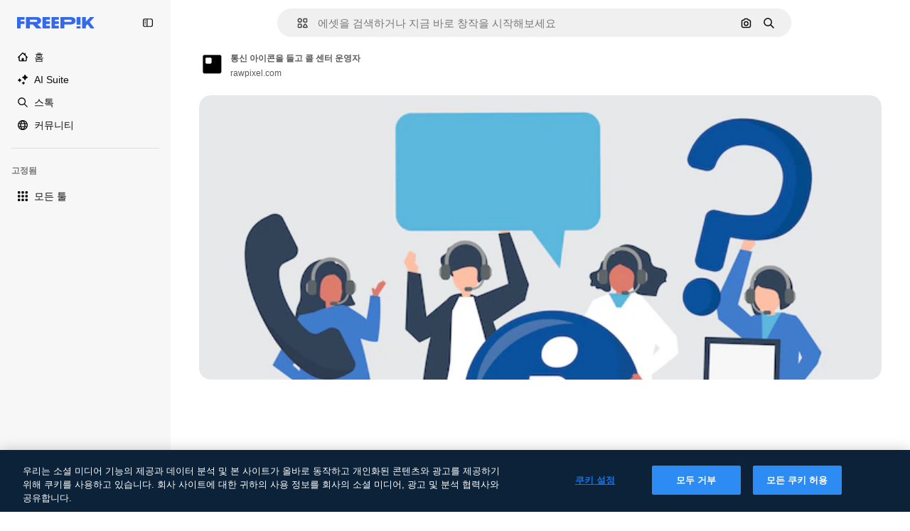

--- FILE ---
content_type: text/javascript
request_url: https://static.cdnpk.net/_next/static/chunks/3065-9018e33a1cdd0797.js
body_size: 15202
content:
!function(){try{var e="undefined"!=typeof window?window:"undefined"!=typeof global?global:"undefined"!=typeof self?self:{},t=(new e.Error).stack;t&&(e._sentryDebugIds=e._sentryDebugIds||{},e._sentryDebugIds[t]="17d7f217-8b8a-4d88-989e-a097a88a8530",e._sentryDebugIdIdentifier="sentry-dbid-17d7f217-8b8a-4d88-989e-a097a88a8530")}catch(e){}}();"use strict";(self.webpackChunk_N_E=self.webpackChunk_N_E||[]).push([[3065],{72091:function(e,t,s){s.d(t,{K:function(){return a}});let a=()=>new Promise(e=>{let t=setTimeout(()=>{console.warn("Salesforce chat session clear timeout - proceeding anyway"),e()},3e3);window.embeddedservice_bootstrap?window.embeddedservice_bootstrap.userVerificationAPI.clearSession(!0).then(()=>{clearTimeout(t),window.embeddedservice_bootstrap.utilAPI.removeAllComponents(),e()}).catch(s=>{clearTimeout(t),console.error("Error clearing Salesforce chat session:",s),e()}):(console.debug("Salesforce chat session not cleared: embeddedservice_bootstrap is not available"),clearTimeout(t),e())})},63745:function(e,t,s){s.d(t,{q:function(){return c}});var a=s(97458),r=s(52983),n=s(87073);let l={xs:24,sm:36,md:44,lg:64,xl:128},c=(0,r.memo)(e=>{let{image:t,size:s,customSize:r,fallback:c="https://freepik.cdnpk.net/img/avatars/01.svg"}=e,{ref:i,onError:o}=(0,n.i)(c),d=null!=r?r:l[null!=s?s:"lg"];return(0,a.jsx)("img",{ref:i,className:"block overflow-hidden rounded-full",src:null!=t?t:c,width:d,height:d,alt:"avatar",onError:o})})},87073:function(e,t,s){s.d(t,{i:function(){return r}});var a=s(52983);let r=e=>{let t=(0,a.useRef)(null),s=(0,a.useCallback)(t=>{t.currentTarget.src=e},[e]);return(0,a.useEffect)(()=>{var s;if(null==t?void 0:null===(s=t.current)||void 0===s?void 0:s.src){let{complete:s,naturalHeight:a}=t.current;s&&0===a&&(t.current.src=e)}},[e]),{ref:t,onError:s}}},74152:function(e,t,s){s.d(t,{_:function(){return l}});var a=s(97458),r=s(21258),n={src:"https://static.cdnpk.net/_next/static/media/crown.624ea8d2.svg",height:14,width:14,blurWidth:0,blurHeight:0};let l=e=>(0,a.jsx)(r.X,{src:n,...e})},21258:function(e,t,s){s.d(t,{X:function(){return l}});var a=s(97458),r=s(98821),n=s.n(r);let l=e=>{let{alt:t="",width:s=16,height:r=16,...l}=e;return(0,a.jsx)(n(),{width:s,height:r,unoptimized:!0,alt:t,...l})}},38995:function(e,t,s){var a=s(97458);t.Z=e=>(0,a.jsxs)("svg",{xmlns:"http://www.w3.org/2000/svg",viewBox:"-49 141 512 512",width:16,height:16,"aria-hidden":!0,...e,children:[(0,a.jsx)("path",{d:"M442.139 362.501C454.18 360.479 463 350.056 463 337.846V276c0-30.327-24.673-55-55-55H6c-30.327 0-55 24.673-55 55v61.846c0 12.21 8.82 22.634 20.862 24.655C-11.254 365.335 1 379.844 1 397s-12.254 31.665-29.138 34.499C-40.18 433.521-49 443.944-49 456.154V518c0 30.327 24.673 55 55 55h402c30.327 0 55-24.673 55-55v-61.846c0-12.21-8.82-22.634-20.861-24.655C425.255 428.665 413 414.156 413 397s12.255-31.665 29.139-34.499M413 319.492c-29.912 13.415-50 43.297-50 77.508s20.088 64.093 50 77.508V518c0 2.757-2.243 5-5 5H151v-25c0-13.808-11.193-25-25-25s-25 11.192-25 25v25H6c-2.757 0-5-2.243-5-5v-43.492C30.913 461.093 51 431.211 51 397s-20.087-64.093-50-77.508V276c0-2.757 2.243-5 5-5h95v25c0 13.808 11.193 25 25 25s25-11.192 25-25v-25h257c2.757 0 5 2.243 5 5z"}),(0,a.jsx)("path",{d:"M126 357c-13.807 0-25 11.192-25 25v30c0 13.808 11.193 25 25 25s25-11.192 25-25v-30c0-13.808-11.193-25-25-25"})]})},71110:function(e,t,s){var a=s(97458);t.Z=e=>(0,a.jsxs)("svg",{xmlns:"http://www.w3.org/2000/svg",viewBox:"-49 141 512 512",width:16,height:16,"aria-hidden":!0,...e,children:[(0,a.jsx)("path",{d:"M388 191H26c-35.841 0-65 29.159-65 65v282c0 35.841 29.159 65 65 65h362c35.841 0 65-29.159 65-65V256c0-35.841-29.159-65-65-65M26 241h362c8.271 0 15 6.729 15 15v35H11v-35c0-8.271 6.729-15 15-15m362 312H26c-8.271 0-15-6.729-15-15V341h392v197c0 8.271-6.729 15-15 15"}),(0,a.jsx)("path",{d:"M81 453c-16.542 0-30 13.458-30 30s13.458 30 30 30 30-13.458 30-30-13.458-30-30-30m60 0c-16.542 0-30 13.458-30 30s13.458 30 30 30 30-13.458 30-30-13.458-30-30-30"})]})},80712:function(e,t,s){var a=s(97458);t.Z=e=>(0,a.jsxs)("svg",{xmlns:"http://www.w3.org/2000/svg",viewBox:"0 0 512 512",width:16,height:16,"aria-hidden":!0,...e,children:[(0,a.jsx)("path",{d:"M257.8 409.8H70c-8.3 0-15-6.7-15-15v-177h392v40c0 13.8 11.2 25 25 25s25-11.2 25-25v-115c0-35.8-29.2-65-65-65H203.3c-6.8-28.6-32.6-50-63.3-50H70c-35.8 0-65 29.2-65 65v302c0 35.8 29.2 65 65 65h187.8c13.8 0 25-11.2 25-25s-11.2-25-25-25M70 77.8h70c8.3 0 15 6.7 15 15v10c0 13.8 11.2 25 25 25h252c8.3 0 15 6.7 15 15v25H55v-75c0-8.3 6.7-15 15-15"}),(0,a.jsx)("path",{d:"M490.2 325.3c-21.2-20.8-55.4-21.3-77.2-1.2-3.5 3.2-6.5 6.8-9 10.6-2.5-3.8-5.5-7.4-9-10.6-21.8-20.1-56-19.6-77.2 1.2-22.3 21.9-22.5 57.7-.4 79.7l74 74c7 7 18.3 7 25.2 0l74-74c22-22 21.9-57.8-.4-79.7"})]})},81550:function(e,t,s){var a=s(97458);t.Z=e=>(0,a.jsx)("svg",{xmlns:"http://www.w3.org/2000/svg",viewBox:"-49 141 512 512",width:16,height:16,"aria-hidden":!0,...e,children:(0,a.jsx)("path",{d:"M388.02 215.98C339.667 167.629 275.38 141 207 141S74.333 167.629 25.98 215.98C-22.371 264.332-49 328.62-49 397s26.629 132.668 74.98 181.02C74.333 626.371 138.62 653 207 653s132.667-26.629 181.02-74.98C436.371 529.668 463 465.38 463 397s-26.629-132.668-74.98-181.02M206.999 594.556c-28.257-26.276-50.21-57.813-64.859-92.556h129.72c-14.65 34.744-36.603 66.281-64.861 92.556M126.613 452C122.92 434.105 121 415.699 121 397s1.921-37.105 5.613-55h160.774c3.693 17.895 5.613 36.301 5.613 55s-1.921 37.105-5.613 55zM1 397c0-19.042 2.609-37.484 7.467-55h67.236C72.597 359.985 71 378.371 71 397s1.597 37.015 4.703 55H8.467A205.5 205.5 0 0 1 1 397m206-197.557c28.257 26.276 50.211 57.813 64.859 92.557H142.141c14.648-34.743 36.602-66.281 64.859-92.557M338.297 342h67.236c4.858 17.516 7.467 35.958 7.467 55s-2.609 37.484-7.467 55h-67.235c3.106-17.985 4.703-36.371 4.703-55s-1.598-37.015-4.704-55m45.866-50h-58.741a317.4 317.4 0 0 0-47.355-88.362C322.719 220.102 360.14 251.62 384.163 292m-248.229-88.362A317.3 317.3 0 0 0 88.579 292H29.837c24.023-40.38 61.444-71.898 106.097-88.362M29.837 502h58.742a317.3 317.3 0 0 0 47.355 88.362C91.281 573.898 53.86 542.38 29.837 502m248.23 88.362A317.3 317.3 0 0 0 325.422 502h58.741c-24.023 40.379-61.443 71.898-106.096 88.362"})})},86045:function(e,t,s){var a=s(97458);t.Z=e=>(0,a.jsxs)("svg",{xmlns:"http://www.w3.org/2000/svg",viewBox:"-49 141 512 512",width:16,height:16,"aria-hidden":!0,...e,children:[(0,a.jsx)("path",{d:"M207 653c-68.38 0-132.668-26.629-181.02-74.98C-22.371 529.667-49 465.38-49 397s26.629-132.667 74.98-181.02C74.332 167.629 138.62 141 207 141s132.668 26.629 181.02 74.98C436.371 264.333 463 328.62 463 397s-26.629 132.667-74.98 181.02C339.668 626.371 275.38 653 207 653m0-462C93.411 191 1 283.411 1 397s92.411 206 206 206 206-92.411 206-206-92.411-206-206-206"}),(0,a.jsx)("path",{d:"M207 473c-13.807 0-25-11.193-25-25v-32c0-13.807 11.193-25 25-25 27.57 0 50-22.43 50-50s-22.43-50-50-50-50 22.43-50 50c0 13.807-11.193 25-25 25s-25-11.193-25-25c0-55.14 44.859-100 100-100s100 44.86 100 100c0 46.511-31.917 85.708-75 96.836V448c0 13.807-11.193 25-25 25m0 80c-16.542 0-30-13.458-30-30s13.458-30 30-30 30 13.458 30 30-13.458 30-30 30"})]})},74955:function(e,t,s){var a=s(97458);t.Z=e=>(0,a.jsx)("svg",{xmlns:"http://www.w3.org/2000/svg",viewBox:"-49 141 512 512",width:16,height:16,"aria-hidden":!0,...e,children:(0,a.jsx)("path",{d:"M460.072 547.76 413 459.265V243.5c0-35.841-29.159-65-65-65H66c-35.841 0-65 29.159-65 65v215.765l-47.072 88.495A25 25 0 0 0-49 559.5v31c0 13.808 11.193 25 25 25h462c13.807 0 25-11.192 25-25v-31c0-4.094-1.005-8.126-2.928-11.74M257 540.5H157c-13.807 0-25-11.192-25-25s11.193-25 25-25h100c13.807 0 25 11.192 25 25s-11.193 25-25 25m106-100H51v-197c0-8.271 6.729-15 15-15h282c8.271 0 15 6.729 15 15z"})})},69856:function(e,t,s){var a=s(97458);t.Z=e=>(0,a.jsx)("svg",{xmlns:"http://www.w3.org/2000/svg",viewBox:"0 0 24 24",width:16,height:16,"aria-hidden":!0,...e,children:(0,a.jsx)("path",{d:"M13.965 23.016a10.94 10.94 0 0 1-7.787-3.227A10.95 10.95 0 0 1 2.953 12c0-2.942 1.146-5.708 3.225-7.79A10.94 10.94 0 0 1 13.965.985c2.405 0 4.693.77 6.617 2.224a1.172 1.172 0 0 1-.58 2.1A6.715 6.715 0 0 0 14.016 12a6.715 6.715 0 0 0 5.986 6.692c.477.052.875.39 1.003.853a1.17 1.17 0 0 1-.423 1.247 10.9 10.9 0 0 1-6.617 2.224m0-19.688c-4.78 0-8.668 3.89-8.668 8.672s3.889 8.672 8.668 8.672a8.6 8.6 0 0 0 2.857-.485 9.1 9.1 0 0 1-2.817-2.108A9.06 9.06 0 0 1 11.672 12c0-2.251.829-4.41 2.333-6.079a9.1 9.1 0 0 1 2.817-2.108 8.6 8.6 0 0 0-2.857-.485"})})},34224:function(e,t,s){var a=s(97458);t.Z=e=>(0,a.jsx)("svg",{xmlns:"http://www.w3.org/2000/svg",viewBox:"-49 141 512 512",width:16,height:16,"aria-hidden":!0,...e,children:(0,a.jsx)("path",{d:"M262.145 397 98.822 560.323c-9.763 9.763-9.763 25.592 0 35.355s25.592 9.763 35.355 0l181-181c4.882-4.881 7.323-11.279 7.323-17.677s-2.441-12.796-7.322-17.678l-181-181c-9.764-9.763-25.592-9.763-35.355 0s-9.763 25.592 0 35.355z"})})},84558:function(e,t,s){var a=s(97458);t.Z=e=>(0,a.jsx)("svg",{xmlns:"http://www.w3.org/2000/svg",viewBox:"-49 141 512 512",width:16,height:16,"aria-hidden":!0,...e,children:(0,a.jsx)("path",{d:"m226.644 397-92.322 92.322c-9.763 9.763-9.763 25.592 0 35.355s25.592 9.763 35.355 0l110-110C284.559 409.797 287 403.398 287 397s-2.441-12.796-7.322-17.678l-110-110c-9.764-9.763-25.592-9.763-35.355 0s-9.763 25.592 0 35.355z"})})},90726:function(e,t,s){var a=s(97458);t.Z=e=>(0,a.jsxs)("svg",{xmlns:"http://www.w3.org/2000/svg",viewBox:"-49 141 512 512",width:16,height:16,"aria-hidden":!0,...e,children:[(0,a.jsx)("path",{d:"M207 503c-58.448 0-106-47.551-106-106s47.552-106 106-106 106 47.551 106 106-47.551 106-106 106m0-162c-30.879 0-56 25.122-56 56s25.121 56 56 56 56-25.122 56-56-25.121-56-56-56"}),(0,a.jsx)("path",{d:"M410.669 427.992a207.1 207.1 0 0 0 0-61.984c31.77-19.008 40.581-58.133 23.033-88.348l-10-17.32c-17.779-30.793-57.123-41.541-88.05-24.213a207 207 0 0 0-53.658-31.027C281.512 169.67 252.541 141 217 141h-20c-35.541 0-64.512 28.67-64.994 64.1a207 207 0 0 0-53.658 31.027c-30.927-17.328-70.271-6.58-88.05 24.213l-10 17.32C-37.25 307.875-28.439 347 3.331 366.008a207.1 207.1 0 0 0 0 61.984c-30.454 18.128-40.807 57.563-23.033 88.348l10 17.32c17.779 30.794 57.123 41.542 88.05 24.213a207 207 0 0 0 53.658 31.027c.483 35.43 29.453 64.1 64.994 64.1h20c35.541 0 64.512-28.67 64.994-64.099a207 207 0 0 0 53.658-31.027c30.927 17.329 70.271 6.581 88.05-24.213l10-17.32c17.775-30.786 7.421-70.221-23.033-88.349m-20.267 63.348-10 17.32c-4.136 7.163-13.329 9.626-20.49 5.49l-14.769-8.526a25 25 0 0 0-29.857 3.658c-18.329 17.682-40.867 30.714-65.178 37.687A25 25 0 0 0 232.001 571v17c0 8.271-6.729 15-15 15h-20c-8.271 0-15-6.729-15-15v-17a25 25 0 0 0-18.107-24.031c-24.311-6.973-46.849-20.004-65.178-37.687a25 25 0 0 0-29.857-3.658L54.09 514.15c-7.161 4.136-16.354 1.672-20.49-5.49l-10-17.32c-4.136-7.163-1.673-16.355 5.49-20.491h-.001l14.733-8.506a25 25 0 0 0 11.767-27.666c-3.044-12.282-4.588-24.958-4.588-37.678s1.544-25.396 4.588-37.677a25 25 0 0 0-11.766-27.666L29.09 323.15c-7.714-4.65-8.964-13.9-5.49-20.49l10-17.32c4.136-7.163 13.328-9.624 20.49-5.49l14.769 8.526a25 25 0 0 0 29.856-3.658c18.33-17.682 40.868-30.714 65.179-37.687A25 25 0 0 0 182.001 223v-17c0-8.271 6.729-15 15-15h20c8.271 0 15 6.729 15 15v17a25 25 0 0 0 18.107 24.031c24.311 6.973 46.849 20.005 65.179 37.687a25 25 0 0 0 29.856 3.658l14.769-8.526c7.162-4.134 16.354-1.673 20.49 5.49l10 17.32c3.474 6.59 2.224 15.84-5.49 20.49l-14.733 8.506a25 25 0 0 0-11.766 27.666 156.8 156.8 0 0 1 4.588 37.677c0 12.719-1.544 25.396-4.588 37.678a25 25 0 0 0 11.767 27.666l14.733 8.506h-.001c7.163 4.136 9.625 13.328 5.49 20.491"})]})},15781:function(e,t,s){var a=s(97458);t.Z=e=>(0,a.jsxs)("svg",{xmlns:"http://www.w3.org/2000/svg",width:16,height:16,viewBox:"0 0 24 24","aria-hidden":!0,...e,children:[(0,a.jsx)("g",{clipPath:"url(#spaces_svg__a)",children:(0,a.jsx)("path",{d:"M21.514 0h-3.72a2.49 2.49 0 0 0-2.485 2.486v.034a8 8 0 0 0-3.052-.617c-1.714 0-3.12.48-4.2 1.457S6.446 5.589 6.446 7.149c0 1.028.291 1.954.857 2.742.566.789 1.526 1.595 2.863 2.418l.823.497.582.36.755.463c1.731 1.08 2.588 2.211 2.588 3.411q0 1.105-.874 1.852c-.583.497-1.32.736-2.211.736-1.115 0-2.16-.325-3.12-.942v-.875a2.49 2.49 0 0 0-2.486-2.485H2.486A2.46 2.46 0 0 0 0 17.794v3.72A2.487 2.487 0 0 0 2.486 24h3.771a2.433 2.433 0 0 0 2.434-2.434v-.086c.995.394 2.04.6 3.155.6 1.697 0 3.068-.497 4.131-1.474q1.594-1.492 1.594-3.857c0-2.212-1.2-4.046-3.6-5.486l-1.44-.857-.051-.035-.669-.394c-.96-.566-1.662-1.114-2.108-1.628-.429-.515-.652-1.063-.652-1.663 0-.669.292-1.217.892-1.646s1.354-.634 2.263-.634c1.08 0 2.125.325 3.103.925v.823a2.49 2.49 0 0 0 2.485 2.486h3.772A2.433 2.433 0 0 0 24 6.206v-3.72A2.487 2.487 0 0 0 21.514 0M6.36 21.566s-.051.103-.103.103H2.486a.154.154 0 0 1-.155-.155v-3.72c0-.085.069-.154.155-.154h3.72c.085 0 .154.069.154.154zM21.669 6.257s-.052.103-.103.103h-3.772a.154.154 0 0 1-.154-.154v-3.72c0-.086.069-.155.154-.155h3.72c.086 0 .155.069.155.155z"})}),(0,a.jsx)("defs",{children:(0,a.jsx)("clipPath",{id:"spaces_svg__a",children:(0,a.jsx)("path",{d:"M0 0h24v24H0z"})})})]})},72937:function(e,t,s){var a=s(97458);t.Z=e=>(0,a.jsx)("svg",{xmlns:"http://www.w3.org/2000/svg",viewBox:"0 0 512 512",width:16,height:16,"aria-hidden":!0,...e,children:(0,a.jsx)("path",{d:"M256 420.063c13.844 0 25.063 11.239 25.063 25.083v41.792C281.057 500.777 269.841 512 256 512c-13.839-.002-25.057-11.224-25.062-25.062v-41.792c0-13.843 11.22-25.081 25.062-25.083m-151.458-48.042c9.789-9.788 25.648-9.788 35.437 0s9.788 25.648 0 35.437l-29.541 29.563c-9.79 9.787-25.67 9.788-35.459 0-9.787-9.789-9.786-25.669 0-35.458zm267.479 0c9.789-9.789 25.648-9.788 35.437 0l29.563 29.542c9.787 9.789 9.788 25.669 0 35.458s-25.669 9.787-35.458 0l-29.542-29.563c-9.788-25.669-9.788-25.669 0-35.437M256 128c70.692 0 128 57.308 128 128s-57.308 128-128 128-128-57.308-128-128 57.308-128 128-128m0 50.125c-43.005 0-77.875 34.87-77.875 77.875s34.87 77.875 77.875 77.875 77.875-34.87 77.875-77.875-34.87-77.875-77.875-77.875M66.854 230.938c13.844 0 25.063 11.218 25.063 25.062-.001 13.843-11.219 25.063-25.063 25.063H25.063C11.224 281.057.001 269.84 0 256c0-13.841 11.223-25.057 25.063-25.062zm420.084 0C500.78 230.94 512 242.157 512 256c-.001 13.842-11.22 25.06-25.062 25.063h-41.792c-13.844 0-25.062-11.22-25.063-25.063 0-13.844 11.219-25.062 25.063-25.062zM74.979 74.979c9.789-9.789 25.669-9.788 35.459 0l29.541 29.563c9.787 9.789 9.789 25.649 0 35.437s-25.648 9.787-35.437 0l-29.563-29.541c-9.788-9.789-9.788-25.669 0-35.459m326.584 0c9.789-9.79 25.669-9.79 35.458 0 9.787 9.789 9.788 25.669 0 35.459l-29.563 29.541c-9.789 9.784-25.649 9.786-35.437 0-9.789-9.789-9.789-25.669 0-35.458zM256 0c13.843 0 25.06 11.221 25.063 25.063v41.791c0 13.844-11.219 25.063-25.063 25.063-13.842-.002-25.062-11.22-25.062-25.063V25.063C230.94 11.222 242.159.002 256 0"})})},11748:function(e,t,s){var a=s(97458);t.Z=e=>(0,a.jsx)("svg",{xmlns:"http://www.w3.org/2000/svg",viewBox:"-49 141 512 512",width:16,height:16,"aria-hidden":!0,...e,children:(0,a.jsx)("path",{d:"M423 638H-9c-13.807 0-25-11.193-25-25 0-53.438 17.131-104.058 49.542-146.388 22.2-28.994 50.961-52.656 83.376-69.006C75.53 371.377 62 337.07 62 301c0-79.953 65.047-145 145-145s145 65.047 145 145c0 36.07-13.53 70.377-36.918 96.606 32.416 16.349 61.177 40.012 83.376 69.005C430.869 508.942 448 559.562 448 613c0 13.807-11.193 25-25 25M17.657 588h378.687c-9.908-74.383-63.38-137.724-136.792-158.682a25 25 0 0 1-5.533-45.75C283.615 366.669 302 335.03 302 301c0-52.383-42.617-95-95-95s-95 42.617-95 95c0 34.03 18.386 65.668 47.981 82.568a25 25 0 0 1 12.423 24.712 25 25 0 0 1-17.956 21.038C81.037 450.276 27.564 513.617 17.657 588"})})},95678:function(e,t,s){var a=s(97458);t.Z=e=>(0,a.jsx)("svg",{xmlns:"http://www.w3.org/2000/svg",viewBox:"0 0 512 512",width:16,height:16,"aria-hidden":!0,...e,children:(0,a.jsx)("path",{d:"M407.2 255.1c17.7-21.4 27.8-48.1 27.8-75.9C435 112.3 380.7 58 314 58c-43.2 0-81.2 22.4-102.9 56.1-16.1-10.8-35.3-16.8-54.9-16.8-54.3 0-98.6 43.9-98.6 97.9 0 20.2 6.5 39.6 18.1 55.9-16.6 10.1-31.5 23.2-43.4 38.7C11.2 317.2 0 350.1 0 384.7c0 13.8 11.2 25 25 25h92c-.6 6.4-1 12.8-1 19.3 0 13.8 11.2 25 25 25h346c13.8 0 25-11.2 25-25 0-73.1-41.5-139.7-104.8-173.9M53 359.7c9-36.4 37-66.5 74.3-77.1 9.7-2.8 16.7-11.1 18-21 1.2-10-3.7-19.7-12.4-24.7-15.6-8.9-25.2-24.8-25.2-41.6 0-26.4 21.8-47.9 48.6-47.9 14 0 27.5 6.2 36.8 16.8-.6 4.9-.9 10-.9 15 0 27.7 10.4 54.6 28.5 76.1-42.3 23-74.8 60.4-91.7 104.5H53zM168.2 404c9.7-55 50.9-101.4 106.7-117.3 9.7-2.8 16.7-11.1 18-21s-3.7-19.7-12.4-24.7c-23.3-13.3-38.4-37.6-38.4-61.8 0-18.9 7.5-36.7 21.2-50.2s31.7-20.9 50.8-20.9c39.1 0 71 31.9 71 71.1 0 25-14.3 48.6-37.4 61.8-8.7 5-13.6 14.7-12.4 24.7s8.3 18.3 18 21c55.8 15.9 97 62.4 106.7 117.3z"})})},65534:function(e,t,s){s.d(t,{o:function(){return n}});var a=s(7616);let r=(0,s(24399).cn)(!1),n=()=>{let[e,t]=(0,a.KO)(r);return{isOpenAddonsModal:e,showAddonsModal:()=>t(!0),hideAddonsModal:()=>t(!1)}}},79395:function(e,t,s){s.d(t,{a:function(){return l}});var a=s(10729),r=s(52983),n=s(65534);let l=e=>{let{showAddonsModal:t}=(0,n.o)(),[,s]=(0,a.n)({location:e,action:"get_credits"});return(0,r.useCallback)(()=>{s(),t()},[t,s])}},48897:function(e,t,s){s.d(t,{C:function(){return l}});var a=s(97458),r=s(10893),n=s(40197);let l=e=>{let{className:t,label:s="badges.new"}=e,{t:l}=(0,r.$G)("topNav");return(0,a.jsx)("span",{className:(0,n.m6)("relative rounded-sm bg-piki-blue-100 p-1 align-middle text-2xs font-semibold leading-none tracking-wide text-piki-blue-900 dark:bg-[#2E3035] dark:text-piki-blue-200",t),children:l(s)})}},74778:function(e,t,s){s.d(t,{J:function(){return u}});var a=s(97458),r=s(27793),n=s(25983),l=s(24297),c=s.n(l),i=s(10893),o=s(52983),d=s(83311);let u=e=>{let{className:t}=e,{t:s}=(0,i.$G)("topNav"),{loginUrl:l,setLoginCookies:u}=(0,r.J)(),h=(0,n.aw)();return(0,o.useEffect)(()=>(window.onTapCallback=e=>{u(),fetch("".concat(d.yz.url,"?").concat(h,"&no-redirect=1"),{method:"POST",headers:{"Content-type":"application/json"},body:JSON.stringify({credential:e.credential})}).then(e=>e.json()).then(e=>{var t;if(!1===e.success||!(null===(t=e.data)||void 0===t?void 0:t.redirectUrl))throw Error("Error fetching onetap redirect url");location.href=e.data.redirectUrl}).catch(()=>{location.href=l})},()=>{delete window.onTapCallback}),[u,h,l]),(0,a.jsxs)(a.Fragment,{children:[(0,a.jsx)("a",{href:l,className:t,onClick:()=>u(),"data-cy":"signin-button",children:s("more.signIn")}),(0,a.jsx)("div",{id:"g_id_onload","data-client_id":d.yz.clientId,"data-login_uri":"".concat(d.yz.url,"?").concat(h),"data-callback":"onTapCallback",className:"absolute"}),(0,a.jsx)(c(),{src:"https://accounts.google.com/gsi/client",strategy:"lazyOnload"})]})}},74323:function(e,t,s){s.d(t,{I:function(){return eJ}});var a=s(97458),r=s(79235),n=s(54999),l=s(72091),c=s(34529),i=s(52983),o=s(57765),d=s(24544),u=s(83222),h=s(28380),x=s(6476),m=s(21910),f=s(50281);let v=e=>{let t=(0,f.A)(),s=(0,c.oC)(x.Zn);return(0,i.useCallback)(async()=>{try{await (0,l.K)()}catch(e){console.error("Error clearing Salesforce session during logout:",e)}t(e),s(),h.f.remove(),o.D.remove(),u.Z.remove(),d.s.remove(),m.i.remove(),window.location.href="/oauth-logout"},[t,s,e])};var g=s(25983),p=s(19974),w=s(7616),j=s(54606),b=s(83311),y=s(72234),C=s(10893),N=s(8147);let M=()=>{var e;let{t}=(0,C.$G)("plans"),s=(0,N.H)(),a=null!==(e=null==s?void 0:s.productNameFriendly)&&void 0!==e?e:"";return t(a,{defaultValue:a})};var k=s(35158),I=s(14657),z=s(79395);let A=()=>{let e=(0,N.H)();return e?(0,a.jsx)(S,{wallet:e}):null},S=e=>{let{wallet:t}=e,{t:s}=(0,C.$G)("topNav"),r=M(),n=(0,y.RI)(),l=(0,k.j)(),c=(0,z.a)("userprofile_dropdown"),{permissions:i,profile:o}=t,d=n.isFrozen,u=n.isUnpaid,h=n.isCancelled,x=o.isTeams,{canUpgradeFrequency:m,canAccessToAddons:f,canAccessToCheckout:v,canUpgradeProduct:g,canActiveFromTrial:p}=i;if(d||u||h){let e=s(d?"resumePlan":"checkDetails");return(0,a.jsx)(I.gg,{size:"xs","data-cy":"checkDetails",as:"a",block:!0,href:"".concat(b.zy).concat(b.Iy),children:e})}return p?(0,a.jsx)(I.gg,{"data-cy":"activateFromTrial",size:"xs",block:!0,as:"a",href:"/user/my-subscriptions",children:s("activateFromTrial",{product:r})}):m||g?(0,a.jsx)(I.gg,{"data-cy":"upgrade",size:"xs",block:!0,as:"a",href:"".concat(l).concat(b.Iy),children:s("upgrade")}):f?(0,a.jsx)(I.gg,{"data-cy":"buyMore",size:"xs",block:!0,onClick:c,children:s("buyMore")}):!x&&v?(0,a.jsx)(I.gg,{"data-cy":"getAPlan",size:"xs",as:"a",block:!0,href:"".concat(b.WR).concat(b.Iy),children:s("getAPlan")}):null};var _=s(53660),H=s(18444),T=s(770),Z=s(79029),E=s(34224),O=s(57291);let P=()=>(0,a.jsx)("div",{className:"mx-[-25px] my-1 border-t border-surface-border-alpha-0"}),F=e=>{let{progress:t}=e;return(0,a.jsx)("div",{className:" $bg-surface-3 $mb-[15px] $rounded-lg $h-[8px]",children:(0,a.jsx)("div",{style:{width:t+"%"},className:" $bg-blueFreepik $rounded-lg $h-[8px] $transition-all $duration-300",children:"\xa0"})})},$=(e,t)=>t<=0?0:Math.min(100,e/t*100),D=()=>{let{t:e,i18n:t}=(0,C.$G)("topNav"),s=(0,y.HI)(),r=(0,y.RI)(),n=(0,H.w)(),{isActive:l}=r;if(!s||!l)return null;let c=t.language,{totalCreditsOfPlan:i,creditsSpend:o,profile:d}=s,{isSharedPool:u}=d,h=Math.max(0,null!=o?o:0);if(n&&i<=0)return null;let x=$(h,i),m=u?"a":"div",f=u?{href:"".concat(b.j1).concat(b.Iy)}:{};return(0,a.jsxs)(a.Fragment,{children:[(0,a.jsxs)("div",{className:"flex w-full flex-col text-xs",children:[(0,a.jsxs)(m,{...f,className:(0,O.cx)("flex flex-row items-center justify-between py-2.5 text-xs text-surface-foreground-0 transition-all duration-75",u&&"cursor-pointer"),children:[(0,a.jsxs)("div",{className:"flex items-center text-left font-semibold no-underline",children:[(0,a.jsx)(T.J,{as:Z.Z,size:"base",className:"mb-[-2px] mr-5"}),e("userMenu.credits")]}),(0,a.jsx)("div",{className:"flex flex-row items-center gap-3",children:u&&(0,a.jsx)("div",{className:"flex items-center rounded p-2 transition-all duration-100 hover:bg-surface-2",children:(0,a.jsx)(T.J,{className:"size-3.5",as:E.Z,size:"base"})})})]}),l&&(0,a.jsxs)("div",{"data-cy":"credits",className:"mb-1 flex flex-row justify-between text-2xs text-surface-foreground-0",children:[(0,a.jsxs)("p",{children:[e("userMenu.spent"),(0,a.jsx)("span",{className:"ml-1 text-xs",children:(0,_.D)(h,c)})]}),(0,a.jsxs)("p",{children:[e("userMenu.limit"),(0,a.jsx)("span",{className:"ml-1 text-xs",children:(0,_.D)(i,c)})]})]}),(0,a.jsx)(F,{progress:x})]}),(0,a.jsx)(P,{})]})};var B=s(63745),R=s(95943),J=s(74152);let V=e=>{let{size:t}=e,s=(0,y.HI)();return(null==s?void 0:s.profile.hasCrown)?(0,a.jsx)("div",{className:G({size:t}),"data-cy":"avatar-premium",children:(0,a.jsx)(T.J,{as:J._,className:L({size:t})})}):null},L=(0,O.j)("",{variants:{size:{sm:"size-2.5",xs:"size-2"}},defaultVariants:{size:"sm"}}),G=(0,O.j)("absolute flex items-center justify-center rounded-full bg-neutral-900/80",{variants:{size:{xs:"left-3 top-[-7px] size-4",sm:"left-5 top-[-7px] size-[18px]"}},defaultVariants:{size:"sm"}}),U=e=>"xs"===e||"sm"===e?e:"sm",q=e=>{let{avatar:t,size:s="xs",showIconFold:r=!1}=e;return(0,a.jsxs)("div",{className:"relative flex items-center gap-0 text-white xs:gap-[5px]","data-cy":"user-menu-avatar",children:[(0,a.jsx)(V,{size:U(s)}),(0,a.jsx)(B.q,{image:t,size:s}),!r&&(0,a.jsx)(T.J,{as:R.Z,className:"text-surface-foreground-2 transition-all hover:text-surface-foreground-3"})]})},K=e=>{let{radius:t,percentage:s}=e,r=2*Math.PI*t;return(0,a.jsxs)("svg",{"data-cy":"progress-ring",className:"absolute left-0 top-0 size-full",viewBox:"0 0 40 40",children:[(0,a.jsx)("circle",{cx:"20",cy:"20",r:t,className:"stroke-current text-[#d1d5db] dark:text-[#336AEA4D]",strokeWidth:"3",fill:"transparent"}),(0,a.jsx)("circle",{cx:"20",cy:"20",r:t,stroke:s>75?"#EB644C":s>50?"#F4980A":"#648EEF",strokeWidth:"3",fill:"transparent",strokeDasharray:r,strokeDashoffset:r-s/100*r,strokeLinecap:"round",transform:"rotate(-90 20 20)"})]})},W=e=>{let{avatar:t,size:s="md"}=e,r=(0,y.HI)(),n=(0,H.w)(),l=(0,y.RI)().isActive,c=r&&!n&&r.totalCreditsOfPlan>0&&l,i=r?Math.min(100,Math.max(0,r.creditsSpend/r.totalCreditsOfPlan*100)):0;return(0,a.jsx)("div",{"data-cy":"user-avatar",className:"flex items-center gap-2",children:(0,a.jsxs)("div",{className:"relative size-[46px] shrink-0",children:[c&&(0,a.jsx)(K,{radius:14,percentage:i}),(0,a.jsx)("div",{className:"absolute left-1/2 top-1/2 -translate-x-1/2 -translate-y-1/2",children:(0,a.jsx)(B.q,{image:t,size:s})})]})})};var Y=s(82668),X=s(22065),Q=s(33523),ee=s(95678);let et=()=>{let e=(0,y.HI)(),t=(0,X.x)(),{error:s,data:r,isLoading:n}=(0,Y.D)();if(!(null==e?void 0:e.profile.isTeams)||s)return;if(n)return(0,a.jsxs)(a.Fragment,{children:[(0,a.jsx)(Q.O.Rect,{className:"mb-1 h-5 w-full"}),(0,a.jsx)(Q.O.Rect,{className:"mb-5 h-5 w-full"})]});let l=!!r,c=t?e.profile.isSharedPool:e.profile.isEnterprise;return l?(0,a.jsx)(es,{...r,isOrganization:c},r.teamId):null},es=e=>{let{teamId:t,teamTitle:s,role:r,isOrganization:n,permissions:l}=e,c=er({isOrganization:n,teamId:t,isNewTeamsAvailable:(0,X.x)()}),i=!!(null==l?void 0:l.canManageTeam),o=i?"a":"div";return(0,a.jsxs)(o,{...i&&{href:c},className:(0,O.cx)("flex w-full items-center justify-between text-inherit no-underline visited:text-inherit",i&&"mb-4 cursor-pointer"),children:[(0,a.jsxs)("div",{className:"flex items-center gap-5 text-surface-foreground-0",children:[(0,a.jsx)(T.J,{as:ee.Z,size:"base"}),(0,a.jsx)(ea,{teamTitle:s,role:r})]}),i&&(0,a.jsx)("div",{className:"flex items-center rounded p-2 text-surface-foreground-0 transition-all duration-100 hover:bg-surface-2",children:(0,a.jsx)(T.J,{as:E.Z,className:"size-3.5"})})]})},ea=e=>{let{teamTitle:t,role:s}=e,{t:r}=(0,C.$G)("topNav");return(0,a.jsxs)("div",{className:"flex flex-col text-left",children:[(0,a.jsx)("p",{className:"mb-0.5 text-xs font-semibold text-surface-foreground-0",children:t}),(0,a.jsx)("p",{className:"text-2xs text-surface-foreground-2",children:r("userMenu.".concat(s))})]})},er=e=>{let{isOrganization:t,teamId:s,isNewTeamsAvailable:a}=e;return t?a?"/user/organization/members".concat(b.Iy):"/user/enterprise/".concat(s,"/members").concat(b.Iy):"/user/team/".concat(s,"/members").concat(b.Iy)};var en=s(33432),el=s(51780),ec=s(84490);let ei="?invite-members=true",eo=()=>{var e,t,s,r,n;let{t:l}=(0,C.$G)("topNav"),{setExpressCheckoutModal:c}=(0,en.U)(),{showExpressCheckout:i}=(0,ec.x)(),{query:o}=(0,el.useRouter)(),d=(0,y.RI)(),u=(0,y.HI)(),{data:h}=(0,Y.D)(),x=(0,X.x)();if(d.isFrozen||d.isUnpaid)return null;let m=null!==(t=null==h?void 0:null===(e=h.permissions)||void 0===e?void 0:e.canManageTeam)&&void 0!==t&&t,f=null!==(s=null==u?void 0:u.permissions.canCreateTeam)&&void 0!==s&&s,v=null!==(r=null==u?void 0:u.permissions.canAccessToCheckout)&&void 0!==r&&r;if(!(f||v||m))return null;let g=Array.isArray(o.origin)?o.origin[0]:null!==(n=o.origin)&&void 0!==n?n:"freepik_web_team_plan";return(0,a.jsx)(I.f5,{"data-cy":"addMember",block:!0,color:"gray",onClick:()=>{if(f)globalThis.location.href="".concat(b.zy).concat("?create-team=true").concat(b.Iy);else if(v)c({productCode:x?"FR-BUSINESS":"FR-PREMIUMT",coupon:"",seats:2,frequency:"monthly",origin:g,isExpressCheckout:!0,isTeam:!x,referrer:encodeURIComponent(globalThis.location.href)}),i();else if(m){if(!(null==h?void 0:h.profile.isSharedPool)){globalThis.location.href="/user/team/".concat(null==h?void 0:h.teamId).concat(ei).concat(b.Iy);return}if(x){globalThis.location.href="/user/organization/members".concat(ei).concat(b.Iy);return}globalThis.location.href="/user/enterprise/".concat(null==h?void 0:h.teamId,"/members").concat(ei).concat(b.Iy)}},size:"xs",children:l(x&&!m?"createYourTeam":"inviteMembers")})};var ed=s(5376);let eu=()=>{let e=(0,N.H)();return!!e&&(!e.disabledPermissionsTools||!("community"in e.disabledPermissionsTools))};var eh=s(7858),ex=s(50727),em=s(58058),ef=s.n(em),ev=s(70812),eg=s(46914),ep=s(40563),ew=s(23113);let ej=e=>{let{label:t,options:s,dataCy:r,searchTerm:n,onSearchChange:l,searchLabel:c}=e,[o,d]=(0,i.useState)(!1),u=(0,ew.a)("md")?"end":"center";return(0,a.jsxs)(p.fC,{open:o,onOpenChange:e=>d(e),children:[(0,a.jsx)(p.xz,{asChild:!0,children:(0,a.jsxs)("div",{className:"relative flex h-8 w-36 cursor-pointer items-center justify-between rounded border border-surface-border-alpha-1 bg-surface-0 pl-4 pr-2 text-xs font-semibold text-surface-foreground-0 hover:bg-surface-0 dark:bg-surface-1 hover:dark:bg-surface-1","data-cy":r?"".concat(r,"-trigger"):void 0,children:[t,(0,a.jsx)("span",{className:"flex h-full items-center justify-center border-l border-surface-border-alpha-0 pl-2",children:(0,a.jsx)(T.J,{as:o?ep.Z:R.Z})})]})}),(0,a.jsx)(p.h_,{children:(0,a.jsxs)(p.VY,{align:u,sideOffset:10,onCloseAutoFocus:e=>e.preventDefault(),onOpenAutoFocus:e=>e.preventDefault(),className:"z-50 max-h-64 min-w-40 max-w-64 rounded border border-surface-border-alpha-0 bg-surface-0 px-1.5 py-1 text-xs shadow-lg scrollbar-thin scrollbar-thumb-neutral-200 dark:bg-surface-1 dark:scrollbar-thumb-neutral-800",children:[void 0!==n&&void 0!==l&&(0,a.jsx)(ev.P,{searchTerm:n,onSearchChange:l,placeholder:null!=c?c:"",autoFocus:o}),(0,a.jsx)("ul",{"data-cy":r,className:"flex max-h-40 flex-col gap-0.5 overflow-auto scroll-smooth",children:s.map(e=>{let{key:t,label:s,onClick:n,isSelected:l}=e;return(0,a.jsxs)("li",{role:"button",tabIndex:0,onClick:()=>{null==n||n(),d(()=>!o)},className:(0,O.cx)("flex h-10 cursor-pointer items-center rounded px-4 py-2 text-sm text-surface-foreground-0 transition-transform duration-100 ease-out hover:bg-surface-1 hover:dark:bg-surface-2",l&&"flex items-center justify-between text-surface-foreground-accent-0"),"data-cy":r?"".concat(r,"-option-").concat(t):void 0,children:[s,l&&(0,a.jsx)(T.J,{as:eg.Z,className:"size-4"})]},t)})})]})})]})},eb=e=>{window.location.href=e},ey=e=>{let{alternates:t}=e,{name:s,locale:r}=(0,g.Vx)(),[n,l]=(0,i.useState)(""),{t:c}=(0,C.$G)("topNav"),{filteredLocales:o}=(0,ex.S)(eh.lE,n,r),d=c("searchLabel"),u=o.filter(e=>!eh.Lv.includes(e.locale)).map(e=>{var s,n;let l="https://".concat(e.domain),c=e.locale===r;if(!(null==t?void 0:null===(s=t.langs)||void 0===s?void 0:s.length)||t.langs.length<12)return{key:e.locale,label:e.name,onClick:()=>eb(l),isSelected:c};let i=t.langs.find(t=>{let{lang:s}=t;return s.substring(0,2)===e.locale.substring(0,2)});return{key:e.locale,label:(0,a.jsx)(ef(),{href:null!==(n=null==i?void 0:i.href)&&void 0!==n?n:l,className:"text-inherit",children:e.name}),isSelected:c}});return(0,a.jsx)(ej,{dataCy:"languageList",label:s,options:u,searchTerm:n,onSearchChange:e=>{l(e)},searchLabel:d})};var eC=s(74955),eN=s(69856),eM=s(72937),ek=s(37555);let eI=()=>{let[e,t]=(0,ek.Fg)(),{t:s}=(0,C.$G)("topNav");(0,ek.Ey)();let r=(0,i.useMemo)(()=>({light:(0,a.jsx)(T.J,{as:eM.Z,className:"size-3.5"}),dark:(0,a.jsx)(T.J,{as:eN.Z,className:"size-3.5"}),system:(0,a.jsx)(T.J,{as:eC.Z,className:"size-3.5"})}),[]),n=(0,i.useMemo)(()=>["light","dark","system"].map(e=>({key:e,label:(0,a.jsxs)("div",{className:"flex items-center gap-2",children:[r[e],(0,a.jsx)("span",{children:s("userMenu.".concat(e))})]}),onClick:()=>t(e)})),[r,s,t]),l="light"===e||"dark"===e||"system"===e?e:"system",c=(0,i.useMemo)(()=>(0,a.jsx)("div",{className:"flex items-center gap-2",children:(0,a.jsx)("span",{children:s("userMenu.".concat(l))})}),[s,l]);return(0,a.jsx)(ej,{dataCy:"selector",label:c,options:n})};var ez=s(65428),eA=s(77306);let eS=async e=>{try{let t=await fetch("".concat(eA.m,"/api/user/wallet/create-from-coupon"),{method:"POST",...(0,ez.S)(),headers:{"Content-Type":"application/json"},body:JSON.stringify({couponCode:e})});if(!t.ok)throw Error(JSON.stringify({status:t.status,statusText:"fetchUseAICode: Error applying coupon code. Response: ".concat(t.statusText)}));return await t.json()}catch(e){throw e&&e instanceof Error&&console.error(JSON.stringify({fatal_error:e.message})),Error("Error applying coupon code")}};var e_=s(93477);let eH=e=>{let t=(0,e_.t)(),{t:s}=(0,C.$G)("topNav"),a=(0,N.H)();return(0,i.useCallback)(async r=>{try{let n=await eS(r);if(!n)return null==e||e(s("useAICode.genericError")),!1;return t({...a,...n}),!0}catch(t){null==e||e(s("useAICode.genericError"))}},[a,e,t,s])};var eT=s(48681),eZ=s(39597),eE=s(19170);let eO=e=>{let{isOpen:t,onOpenChange:s}=e,{t:r}=(0,C.$G)("topNav"),[n,l]=(0,i.useState)(""),[c,o]=(0,i.useState)(""),{openToast:d}=(0,eE.x_)(),u=eH(e=>{o(e)}),h=async()=>{let e=await u(n);l(""),e&&(s(!1),d({type:"success",message:r("useAICode.successMessage")}))};return(0,a.jsx)(eT.u,{open:t,onOpenChange:s,size:"sm",children:(0,a.jsxs)("div",{className:"flex flex-col items-center justify-center gap-5",children:[(0,a.jsx)("p",{className:"text-center  text-xl font-semibold",children:r("useAICode.title")}),(0,a.jsx)(eZ.I,{className:"w-full max-w-72",type:"text",placeholder:r("useAICode.inputPlaceholder"),value:n,onChange:e=>{o(""),l(e.target.value)},onKeyDown:e=>{"Enter"===e.key&&h()}}),c&&(0,a.jsx)("span",{className:"text-sm text-destructive-foreground-0",children:c}),(0,a.jsx)(I.gg,{onClick:h,disabled:0===n.length,children:(0,a.jsx)("span",{children:r("useAICode.applyButton")})})]})})};var eP=s(29105);let eF=e=>{let{label:t="Trial",className:s,...r}=e;return(0,a.jsx)(eP.C,{label:t,size:"md",shape:"rectangle",className:"bg-aubergine-200 uppercase text-aubergine-900 dark:bg-aubergine-700 dark:text-aubergine-50",...r})},e$=()=>{var e;let{t}=(0,C.$G)(["common","topNav","plans"]),s=M(),r=(0,N.H)(),{isActive:n,isCancelled:l,isFrozen:c,isUnpaid:i}=(0,y.RI)();if(!r)return null;let o=null;return(n?o=s:l?o=t("topNav:userMenu.cancelled"):c?o=t("topNav:userMenu.frozen"):i&&(o=t("topNav:userMenu.unpaid")),o)?(0,a.jsxs)("div",{className:"flex flex-row items-center gap-2",children:[(0,a.jsx)(eP.C,{label:o,size:"sm",shape:"rectangle",className:n?"bg-piki-blue-200/40 text-piki-blue-800 dark:bg-piki-blue-200/10 dark:text-piki-blue-200":"bg-surface-2 text-surface-foreground-0"}),(null===(e=r.profile)||void 0===e?void 0:e.isTrial)&&(0,a.jsx)(eF,{})]}):null},eD=(0,O.j)("mx-[-25px] flex h-11 justify-between px-[25px] text-left text-xs text-surface-foreground-0 transition-all duration-75",{variants:{isHoverActive:{true:"cursor-pointer hover:bg-surface-2 ",false:""},variant:{default:"flex-row items-center",withSelector:"flex-row items-center justify-between"}},defaultVariants:{variant:"default"}}),eB=e=>{let{icon:t,name:s,alternates:r,isHoverActive:n,isMySubscription:l,isLanguage:c,isTheme:i}=e,{t:o}=(0,C.$G)("topNav"),d=c||i;return(0,a.jsxs)("div",{className:eD({isHoverActive:!n,variant:d?"withSelector":"default"}),children:[(0,a.jsxs)("div",{className:"flex flex-row items-center gap-5",children:[(0,a.jsx)(T.J,{as:t,size:"base",className:"mb-[-2px]"}),o(s)]}),c&&(0,a.jsx)(ey,{alternates:r}),i&&(0,a.jsx)(eI,{}),l&&(0,a.jsx)(e$,{})]})},eR=e=>{let{icon:t,name:s,dataCy:r,divide:n,href:l,onLogout:c,pathGetter:o,alternates:d,isHoverActive:u,creatorName:h}=e,x=(0,H.w)(),m=(0,N.H)(),f=eu(),[v,g]=(0,i.useState)(!1),p=(0,ed.H$)("v2"),w=(0,i.useCallback)(e=>{g(e)},[]),j="userMenu.logOut"===s,y="userMenu.faq"===s,C="userMenu.useAICode"===s,M="userMenu.subscription"===s,k="userMenu.creatorProfile"===s,I="userMenu.discord"===s,z="settings"===s,A="userMenu.account"===s,S="settingsMenu.planAndbilling"===s;return C&&(!x||(null==m?void 0:m.profile.isFromCoupon))||k&&(!f||!h)||z&&!p||A&&p||S&&!p||M&&p?null:(0,a.jsxs)(a.Fragment,{children:[(0,a.jsxs)("div",{className:"flex w-full flex-col text-xs",onClick:()=>{if(j)return c();if(k){window.location.href="/pikaso/creator/".concat(h);return}if(I&&l){window.open(l,"_blank");return}if(C){g(e=>!e);return}if(l){let e=y?o(l):l;window.location.href="".concat(e).concat(b.Iy);return}},"data-cy":r,children:[n&&(0,a.jsx)("div",{className:"mx-[-25px] my-1 border-t border-surface-border-alpha-0"}),(0,a.jsx)(eB,{icon:t,name:s,alternates:d,isHoverActive:u,isMySubscription:M||S,isLanguage:"userMenu.language"===s,isTheme:"userMenu.theme"===s})]}),(0,a.jsx)(eO,{isOpen:v,onOpenChange:w})]})},eJ=e=>{let{alternates:t}=e,s=(0,r.nD)(),l=(0,g.L3)(),c=v(),[o,d]=(0,i.useState)(!1),u=(0,n.Q)(),h=(0,w.Dv)(j.k);if("no-data"===h.status||!h.isLoggedIn)return null;let{avatar:x,realName:m,email:f,creatorName:y}=eV(h);return(0,a.jsx)("div",{className:"flex items-center gap-[15px]",children:(0,a.jsxs)(p.fC,{open:o,onOpenChange:e=>{e&&u(),d(e)},children:[(0,a.jsx)(p.xz,{children:(0,a.jsx)(W,{size:"xs",avatar:x})}),(0,a.jsx)(p.h_,{container:null==s?void 0:s.current,children:(0,a.jsx)(p.VY,{align:"end",alignOffset:4,className:"z-[2]",onOpenAutoFocus:e=>{e.preventDefault()},children:(0,a.jsxs)("div",{className:"max-h-[calc(100dvh-100px)] w-screen overflow-y-auto rounded-lg border border-surface-border-alpha-0 bg-surface-0 p-[25px] pb-[5px] pt-5 shadow-lg xs:w-[320px] dark:bg-surface-1",children:[(0,a.jsxs)("div",{className:"-mx-1 mb-5 flex items-center gap-5",children:[(0,a.jsx)(q,{size:"sm",avatar:x,showIconFold:!0}),(0,a.jsxs)("div",{className:"text-xs",children:[(0,a.jsx)("p",{className:"max-w-56 truncate font-bold text-surface-foreground-0",children:m}),(0,a.jsx)("p",{className:"max-w-56 truncate text-surface-foreground-2",children:f})]})]}),(0,a.jsxs)("div",{className:"mb-3 space-y-2 empty:hidden",children:[(0,a.jsx)(et,{}),(0,a.jsx)(A,{}),(0,a.jsx)(eo,{})]}),(0,a.jsx)(P,{}),(0,a.jsx)(D,{}),b._z.map(e=>(0,a.jsx)(eR,{...e,onLogout:c,pathGetter:l,alternates:t,creatorName:y},e.name))]})})})]})})},eV=e=>"client"===e.status?{avatar:e.fullInfo.avatar,realName:e.fullInfo.display_name,email:e.fullInfo.email,creatorName:e.fullInfo.creator_name?e.fullInfo.creator_name:e.fullInfo.login}:{avatar:e.ssrInfo.picture,realName:e.ssrInfo.name,email:e.ssrInfo.email,creatorName:""}},83311:function(e,t,s){s.d(t,{j1:function(){return x},Iy:function(){return m},zy:function(){return u},yz:function(){return g},WR:function(){return h},_z:function(){return v}});var a=s(38995),r=s(71110),n=s(80712),l=s(81550),c=s(86045),i=s(97458),o=s(90726),d=s(11748);let u="/user/my-subscriptions",h="/pricing",x="/user/credits",m="#from-element=dropdown_menu",f="/user/me",v=[{href:u,icon:r.Z,name:"userMenu.subscription",dataCy:"popover-user-my-subscription"},{href:u,icon:r.Z,name:"settingsMenu.planAndbilling",dataCy:"popover-user-my-subscription"},{href:f,icon:d.Z,name:"userMenu.account",dataCy:"popover-account"},{href:f,icon:o.Z,name:"settings",dataCy:"popover-account"},{icon:l.Z,name:"userMenu.creatorProfile",dataCy:"creatorProfile"},{href:"/user/collections",icon:n.Z,name:"userMenu.myCollections",dataCy:"myCollections"},{icon:e=>(0,i.jsx)("svg",{xmlns:"http://www.w3.org/2000/svg",className:"language_svg__size-6",viewBox:"0 0 24 24",width:16,height:16,"aria-hidden":!0,...e,children:(0,i.jsx)("path",{fillRule:"evenodd",d:"M9 2.25a.75.75 0 0 1 .75.75v1.506a49 49 0 0 1 5.343.371.75.75 0 1 1-.186 1.489 47 47 0 0 0-1.99-.206 18.7 18.7 0 0 1-2.97 6.323q.476.576 1 1.107a.75.75 0 0 1-1.07 1.052A19 19 0 0 1 9 13.687a18.8 18.8 0 0 1-5.656 4.482.75.75 0 0 1-.688-1.333 17.3 17.3 0 0 0 5.396-4.353A18.7 18.7 0 0 1 5.89 8.598a.75.75 0 0 1 1.388-.568A17.2 17.2 0 0 0 9 11.224a17.2 17.2 0 0 0 2.391-5.165 48 48 0 0 0-8.298.307.75.75 0 0 1-.186-1.489 49 49 0 0 1 5.343-.371V3A.75.75 0 0 1 9 2.25M15.75 9a.75.75 0 0 1 .68.433l5.25 11.25a.75.75 0 1 1-1.36.634l-1.198-2.567h-6.744l-1.198 2.567a.75.75 0 0 1-1.36-.634l5.25-11.25A.75.75 0 0 1 15.75 9m-2.672 8.25h5.344l-2.672-5.726z",clipRule:"evenodd"})}),name:"userMenu.language",dataCy:"language",isHoverActive:!0},{icon:e=>(0,i.jsx)("svg",{xmlns:"http://www.w3.org/2000/svg",viewBox:"0 0 16 16",width:16,height:16,"aria-hidden":!0,...e,children:(0,i.jsx)("path",{d:"M8 0a8 8 0 1 1 0 16A8 8 0 0 1 8 0m0 1.5a6.5 6.5 0 0 0 0 13z"})}),name:"userMenu.theme",dataCy:"theme",isHoverActive:!0},{icon:a.Z,name:"userMenu.useAICode",dataCy:"use-ai-code"},{href:"https://support.freepik.com/s/?language=en_US",icon:c.Z,name:"userMenu.helpCenter",dataCy:"helpCenter"},{icon:e=>(0,i.jsxs)("svg",{xmlns:"http://www.w3.org/2000/svg",viewBox:"-49 141 512 512",width:16,height:16,"aria-hidden":!0,...e,children:[(0,i.jsx)("path",{d:"M207 372c-13.807 0-25-11.193-25-25V166c0-13.807 11.193-25 25-25s25 11.193 25 25v181c0 13.807-11.193 25-25 25"}),(0,i.jsx)("path",{d:"M370.342 258.658c-27.847-27.847-61.558-47.693-98.342-58.419v52.84C339.785 279.251 388 345.096 388 422c0 99.804-81.196 181-181 181S26 521.804 26 422c0-76.904 48.215-142.749 116-168.921v-52.84c-36.784 10.726-70.494 30.572-98.342 58.419C.028 302.288-24 360.298-24 422S.028 541.712 43.658 585.342 145.298 653 207 653s119.712-24.028 163.342-67.658S438 483.702 438 422s-24.028-119.712-67.658-163.342"})]}),name:"userMenu.logOut",divide:!0,dataCy:"logout-button"}],g={url:"https://id.freepik.com/api/v2/login/google-one-tap",clientId:"705648808057-3chuddbr6oahbebib1uh693k02sgfl30.apps.googleusercontent.com"}},54606:function(e,t,s){s.d(t,{k:function(){return l}});var a=s(6476),r=s(24399),n=s(9133);let l=(0,r.cn)(e=>{let t=e(n.E),s=e(a.Zn);return e(a.nF)?"id"in s?{status:"client",isLoggedIn:!0,fullInfo:s}:{status:"client",isLoggedIn:!1}:t.weKnowInServer?t.isLogged?{status:"ssr",isLoggedIn:!0,ssrInfo:t.info}:{status:"ssr",isLoggedIn:!1}:{status:"no-data"}})},82668:function(e,t,s){s.d(t,{D:function(){return u}});var a=s(78511),r=s(72234),n=s(7616),l=s(52983),c=s(21910);let i=(0,s(24399).cn)(null),o=()=>{let e=(0,n.b9)(i);return(0,l.useCallback)(t=>{c.i.set(t),e(t)},[e])},d=async()=>{let e=await fetch("/user/api/my-subscriptions/team/info-v2");if(!e.ok)throw Error("Error fetching team info");let t=await e.json();return c.i.set(t),t},u=()=>{let e=(0,r.HI)(),t=o(),s=c.i.get(),n=(null==s?void 0:s.storedAt)?s:void 0;return(0,a.a)({queryKey:["team-info"],queryFn:async()=>{let e=await d();return t(e),e},enabled:null==e?void 0:e.profile.isTeams,initialData:n})}},22065:function(e,t,s){s.d(t,{x:function(){return r}});var a=s(72118);let r=()=>"1"===a.Z.get("FF_NEW_TEAMS")},18444:function(e,t,s){s.d(t,{w:function(){return r}});var a=s(8147);let r=()=>{let e=(0,a.H)();return!!(null==e?void 0:e.profile.isRegistered)}},21910:function(e,t,s){s.d(t,{i:function(){return r}});let a="user/team",r=(()=>{let e=()=>{try{let e=localStorage.getItem(a);if(!e)return null;return JSON.parse(e)}catch(e){return console.error("Something went wrong while getting the user team",e),null}},t=e=>{e.storedAt=Date.now(),localStorage.setItem(a,JSON.stringify(e))};return{get:e,set:t,remove:()=>{localStorage.removeItem(a)},update:s=>{let a=e();a&&t({...a,...s})}}})()},84427:function(e,t,s){s.d(t,{I:function(){return a}});let a=(e,t,s)=>{let a=new URL(e,"http://dummy");if(t&&Object.entries(t).forEach(e=>{let[t,s]=e;null!=s&&a.searchParams.set(t,String(s))}),s){let e=new URLSearchParams(a.hash.replace("#",""));Object.entries(s).forEach(t=>{let[s,a]=t;null!=a&&e.set(s,String(a))}),a.hash=e.toString()}let r=a.pathname.replace(/\/$/,"");return"".concat(a.protocol,"//").concat(a.hostname).concat(r).concat(a.search).concat(a.hash).replace("http://dummy","")}}}]);